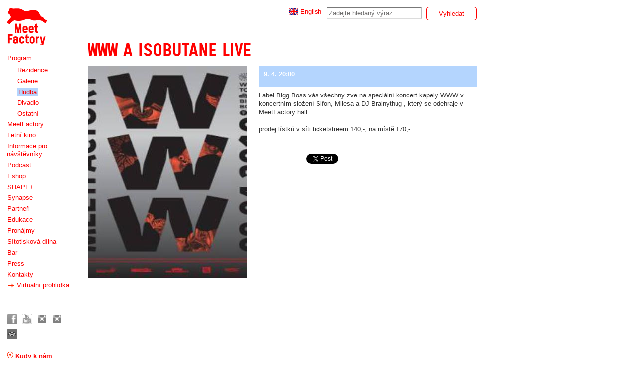

--- FILE ---
content_type: text/html; charset=utf-8
request_url: https://meetfactory.cz/cs/program/detail/www-a-isobutane-live
body_size: 6309
content:





<!DOCTYPE html><html lang="cs"><head><meta http-equiv="Content-Type" content="text/html; charset=utf-8"/><title>MeetFactory - Hudba  -  WWW A ISOBUTANE LIVE </title><meta property="og:url" content="http://www.meetfactory.cz/cs/program/detail/www-a-isobutane-live" /><meta property="og:type" content="website" /><meta property="og:title" content=" WWW A ISOBUTANE LIVE " /><meta property="og:description" content="" /><meta property="og:image" content="http://www.meetfactory.cz/media/images/www-a-isobutane-live-v-meet-factory-big.jpg" /><meta http-equiv='imagetoolbar' content='no'/><meta name='robots' content='index,follow'/><meta name='googlebot' content='index,follow,snippet,archive'/><meta name='Keywords' content='meetfactory, david cerny, MeetFactory, hudba, galerie, rezidence, divadlo, zive umeni'/><meta name='Description' content='MeetFactory - prostor pro živé umění
hudba, divadlo, rezidenční pobyty, galerie, workshopy a další'/><meta name="google-site-verification" content="5_wLoDajC7pADk7gqrXkdFuw-7Uc914ex0z1puEXVfc" /><link rel="shortcut icon" href="/favicon.ico"><link type="text/css" rel="stylesheet" href="/static/bootstrap/css/bootstrap.1.0.css" media="screen, projection"/><link type="text/css" rel="stylesheet" href="/static/css/engine.1.0.css" media="screen, projection"/><link type="text/css" rel="stylesheet" href="/static/css/print.1.0.css" media="print"/><link type="text/css" rel="stylesheet" href="/static/css/maho.1.2.css" media="screen, projection"/><link type="text/css" rel="stylesheet" href="/static/css/engine-white.1.0.css" media="screen, projection"/><link rel="apple-touch-icon" sizes="57x57" href="/static/img/favicon/apple-icon-57x57.png"><link rel="apple-touch-icon" sizes="60x60" href="/static/img/favicon/apple-icon-60x60.png"><link rel="apple-touch-icon" sizes="72x72" href="/static/img/favicon/apple-icon-72x72.png"><link rel="apple-touch-icon" sizes="76x76" href="/static/img/favicon/apple-icon-76x76.png"><link rel="apple-touch-icon" sizes="114x114" href="/static/img/favicon/apple-icon-114x114.png"><link rel="apple-touch-icon" sizes="120x120" href="/static/img/favicon/apple-icon-120x120.png"><link rel="apple-touch-icon" sizes="144x144" href="/static/img/favicon/apple-icon-144x144.png"><link rel="apple-touch-icon" sizes="152x152" href="/static/img/favicon/apple-icon-152x152.png"><link rel="apple-touch-icon" sizes="180x180" href="/static/img/favicon/apple-icon-180x180.png"><link rel="icon" type="image/png" sizes="192x192"  href="/static/img/favicon/android-icon-192x192.png"><link rel="icon" type="image/png" sizes="32x32" href="/static/img/favicon/favicon-32x32.png"><link rel="icon" type="image/png" sizes="96x96" href="/static/img/favicon/favicon-96x96.png"><link rel="icon" type="image/png" sizes="16x16" href="/static/img/favicon/favicon-16x16.png"><link rel="manifest" href="/static/img/favicon/manifest.json"><meta name="msapplication-TileColor" content="#ffffff"><meta name="msapplication-TileImage" content="/static/img/favicon/ms-icon-144x144.png"><meta name="theme-color" content="#ffffff"><link rel="stylesheet" href="/static/css/jquery-ui-1.10.3.custom.min.css"><link rel="stylesheet" type="text/css" href="/static/css/jquery.fancybox.css?v=2.1.4" media="screen"/><link rel="stylesheet" href="/static/css/jquery.bxslider.css"><script type="text/javascript" src="/static/js/jquery-1.8.3.min.js"></script><script type="text/javascript" src="/static/js/jcarousellite.js?v=1"></script><script type="text/javascript" src="/static/js/jquery.mousewheel-3.0.6.pack.js"></script><script type="text/javascript" src="/static/js/jquery.fancybox.js?v=2.1.4"></script><script type="text/javascript" src="/static/js/jquery-ui-1.10.3.custom.min.js"></script><script type="text/javascript" src="/static/js/jquery.bxslider.min.js"></script><script type="text/javascript" src="/static/js/function.1.0.js"></script><script type="text/javascript" src="/static/bootstrap/js/bootstrap.1.0.js"></script><script type="text/javascript">

        var trans = {
            monthNames: ['leden', 'únor', 'březen', 'duben', 'květen', 'červen', 'červenec', 'srpen', 'září', 'říjen', 'listopad', 'prosinec'],
            monthNamesShort: ['led', 'úno', 'bře', 'dub', 'kvě', 'čer', 'čvc', 'srp', 'zář', 'říj', 'lis', 'pro'],
            dayNames: ['neděle', 'pondělí', 'úterý', 'středa', 'čtvrtek', 'pátek', 'sobota'],
            dayNamesShort: ['ne', 'po', 'út', 'st', 'čt', 'pá', 'so'],
            dayNamesMin: ['ne', 'po', 'út', 'st', 'čt', 'pá', 'so'],
            places: "volných míst",
            time: "čas konání",
            loading: "Načítám"
        }

        var options = {
            static_url: "/static/"
        }
    </script><script type="text/javascript">
                    var _gaq = _gaq || [];
                    _gaq.push(['_setAccount', 'UA-19794122-1']);
                    _gaq.push(['_trackPageview']);

                    (function() {
                        var ga = document.createElement('script'); ga.type = 'text/javascript'; ga.async = true;
                        ga.src = ('https:' == document.location.protocol ? 'https://' : 'http://') + 'stats.g.doubleclick.net/dc.js';
                        var s = document.getElementsByTagName('script')[0]; s.parentNode.insertBefore(ga, s);
                     })();
                </script><!-- Facebook Pixel Code --><script>
!function(f,b,e,v,n,t,s){if(f.fbq)return;n=f.fbq=function(){n.callMethod?
n.callMethod.apply(n,arguments):n.queue.push(arguments)};if(!f._fbq)f._fbq=n;
n.push=n;n.loaded=!0;n.version='2.0';n.queue=[];t=b.createElement(e);t.async=!0;
t.src=v;s=b.getElementsByTagName(e)[0];s.parentNode.insertBefore(t,s)}(window,
document,'script','https://connect.facebook.net/en_US/fbevents.js');

fbq('init', '504971446355937');
fbq('track', "PageView");</script><noscript><img height="1" width="1" style="display:none"
src="https://www.facebook.com/tr?id=504971446355937&ev=PageView&noscript=1"
/></noscript></head><body><script type="application/ld+json">
{
  "@context": "http://schema.org",
  "@type": "WebSite",
  "url": "http://www.meetfactory.cz/",
  "potentialAction": {
    "@type": "SearchAction",
    "target": "http://www.meetfactory.cz/vyhledat/?q={search_term_string}",
    "query-input": "required name=search_term_string"
  }
}
</script><div id="fb-root"></div><script>(function(d, s, id) {
  var js, fjs = d.getElementsByTagName(s)[0];
  if (d.getElementById(id)) return;
  js = d.createElement(s); js.id = id;
  js.src = "//connect.facebook.net/cs_CZ/sdk.js#xfbml=1&version=v2.5&appId=549796841863309";
  fjs.parentNode.insertBefore(js, fjs);
}(document, 'script', 'facebook-jssdk'));</script><!--Accessibility links--><!-- Ecomail starts --><script type="text/javascript">
;(function(p,l,o,w,i,n,g){if(!p[i]){p.GlobalSnowplowNamespace=p.GlobalSnowplowNamespace||[];
p.GlobalSnowplowNamespace.push(i);p[i]=function(){(p[i].q=p[i].q||[]).push(arguments)
};p[i].q=p[i].q||[];n=l.createElement(o);g=l.getElementsByTagName(o)[0];n.async=1;
n.src=w;g.parentNode.insertBefore(n,g)}}(window,document,"script","//d1fc8wv8zag5ca.cloudfront.net/2.4.2/sp.js","ecotrack"));
window.ecotrack('newTracker', 'cf', 'd2dpiwfhf3tz0r.cloudfront.net', { // Initialise a tracker
  appId: 'meetfactory'
});
window.ecotrack('setUserIdFromLocation', 'ecmid');
window.ecotrack('trackPageView');
</script><!-- Ecomail stops --><div class="invisible"><p><a href="#main">Přeskočit na obsah</a></p></div><!--/Accessibility links--><!--Page--><div id="page"><!--Left-column--><div id="left-column"><!--Logo-box--><div id="logo-box"><a href="/cs/" class="logo"
           title="Meet Factory - úvodní stránka webu">Meet Factory<span></span></a></div><!--/Logo-box--><!--Main-menu--><div id="main-menu"><ul><li><a href="/cs/program" title="Program"
              >
                Program
            </a><ul><li><a href="/cs/program/rezidence" title="Rezidence"
                            
                            >
                        Rezidence
                    </a></li><li><a href="/cs/program/galerie" title="Galerie"
                            
                            >
                        Galerie
                    </a></li><li><a href="/cs/program/hudba" title="Hudba"
                             class="h3_active"
                            >
                        Hudba
                    </a></li><li><a href="/cs/program/divadlo" title="Divadlo"
                            
                            >
                        Divadlo
                    </a></li><li><a href="/cs/program/ostatni" title="Ostatní"
                            
                            >
                        Ostatní
                    </a></li></ul></li><li><a href="/cs/meetfactory" title="MeetFactory"
              >
                MeetFactory
            </a></li><li><a href="/cs/letni-kino-25_" title="Letní kino"
              >
                Letní kino
            </a></li><li><a href="/cs/info_navstevnice" title="Informace pro návštěvníky "
              >
                Informace pro návštěvníky 
            </a></li><li><a href="/cs/podcast_cz" title="Podcast "
              >
                Podcast 
            </a></li><li><a href="/cs/Eshop" title="Eshop"
              >
                Eshop
            </a></li><li><a href="/cs/shape" title="SHAPE+"
              >
                SHAPE+
            </a></li><li><a href="/cs/synapse" title="Synapse"
              >
                Synapse
            </a></li><li><a href="/cs/partneri" title="Partneři"
              >
                Partneři
            </a></li><li><a href="/cs/edukace" title="Edukace"
              >
                Edukace
            </a></li><li><a href="/cs/pronajmy" title="Pronájmy"
              >
                Pronájmy
            </a></li><li><a href="/cs/sitotisk_cz" title="Sítotisková dílna"
              >
                Sítotisková dílna
            </a></li><li><a href="/cs/bar" title="Bar"
              >
                Bar
            </a></li><li><a href="/cs/press" title="Press"
              >
                Press
            </a></li><li><a href="/cs/kontakty" title="Kontakty"
              >
                Kontakty
            </a></li><li><a href="https://www.google.com/maps/@50.053037,14.408284,3a,75y,332h,90t/data=!3m5!1e1!3m3!1s5eyFEmazdNkAAAQfDU22GQ!2e0!3e2!6m1!1e1" title="Virtuální prohlídka" class="icon virtual_tour" target="_blank"><span></span>
            Virtuální prohlídka
        </a></li></ul></div><!--/Main-menu--><div class="fb-like" data-href="https://www.facebook.com/meetfactory" data-width="The pixel width of the plugin" data-height="The pixel height of the plugin" data-colorscheme="light" data-layout="button_count" data-action="like" data-show-faces="true" data-send="false"></div><div class="left_icons"><a href="https://www.facebook.com/MeetFactory" title="MeetFactory Facebook" target="_blank"><img src="/static/img/icon_facebook.png" alt=""/></a><a href="http://www.youtube.com/user/meetfactorycz" title="MeetFactory Youtube" target="_blank"><img src="/static/img/icon_youtube.png" alt=""/><a href="https://www.instagram.com/meetfactory/" title="MeetFactory instagram" target="_blank"><img src="/static/img/icon_instagram.png" width="21" height="21" alt="Instagram MeetFactory" ></a><a href="https://www.instagram.com/air_meetfactory/" title="MeetFactory A-i-R" target="_blank"><img src="/static/img/icon_instagram.png" width="21" height="21" alt="Instagram MeetFactory A-i-R"></a><a href="http://www.tripadvisor.cz/Attraction_Review-g274707-d6416691-Reviews-MeetFactory-Prague_Bohemia.html " title="MeetFactory Tripadvisor" target="_blank"><img src="/static/img/icon-tripadvisor.png" alt="" width="21" height="21"></a></div><h3 style="color:#ff0000;margin-top: -20px;margin-bottom:0px;"><a href="/cs/kontakty/jak-k-nam" title="Kudy k nám"><img src="/static/img/kudy.png" alt=""/> Kudy k nám
        </a></h3><div id="lc-map" style="margin-top: -2px;"><a href="/cs/kontakty/jak-k-nam" title="Kudy k nám"></a></div><p><br/>MeetFactory, o. p. s.<br/>Ke Sklárně 3213/15<br/>150 00 Praha 5</p><p>
        GPS souřadnice:<br/>
        50.053653<br/>
        14.408441</p><p>
        Otevírací doba: <br/>
	13:00 do 20:00 + dle večerního programu<br/></p></div><!--/Left-column--><!--Right-column--><div id="right-column"><!--Rc-header--><div id="rc-header"><div class="rch-left"></div><div class="rch-right"><div id="rch-lang"><ul><li><a href="/en/program/detail/www-a-isobutane-live"><em
                                    id="rchl-en">English</em></a></li></ul></div><div id="rch-search"><form action="/cs/vyhledat/" method="get"><input type="text"
                           name="q"
                           id="rchs-text"
                           value="Zadejte hledaný výraz..."
                           onfocus="if (this.value == 'Zadejte hledaný výraz...') {this.value = '';}"
                           onblur="if (this.value == '') {this.value = 'Zadejte hledaný výraz...';}"/><input type="submit" id="rchs-submit" class="button" value="Vyhledat"/></form></div><div class="clear"></div></div><div class="clear"></div></div><!--/Rc-header--><!--Main--><div id="main"><div itemscope itemtype="http://schema.org/Event"><h1 class="h2-detail"><span itemprop="name"> WWW A ISOBUTANE LIVE </span><em style="text-transform: uppercase"></em></h1><div itemprop="location" itemscope itemtype="http://schema.org/Place" style="display: none"><a itemprop="url" href="http://www.meetfactory.cz">
    http://www.meetfactory.cz
    </a><span itemprop="address">
    Ke Sklárně 3213/15, Praha
    </span><span itemprop="name">
    MeetFactory
    </span></div><div class="main-detail"><div class="md-left"><div class="dbil-img"><a href="/media/images/thumbs/www-a-isobutane-live-v-meet-factory-big-800x.jpg" title="" class="fancybox" rel="image-group" ><img src="/media/images/rescaled/www-a-isobutane-live-v-meet-factory-big-320x426.jpg" alt="" id="img_equal"/></a></div><!--Dbil-th--><!--/Dbil-th--><div class="mdr-video"><object style="height: 193px; width: 320px;"><param name="movie"
                               value="https://www.youtube.com/v/?version=3&feature=player_embedded"><param name="allowFullScreen" value="true"><param name="allowScriptAccess" value="always"><embed src="https://www.youtube.com/v/?version=3&feature=player_embedded"
                               type="application/x-shockwave-flash" allowfullscreen="true" allowScriptAccess="always"
                               width="320" height="193"></object></div></div><div class="md-right"><div id="text_equal"><div class="mdr-box"><div class="mdrb-left"><p><strong><meta itemprop="startDate" content="2010-04-09T20:00">
                                9. 4. 
                                20:00 <br/></strong></p></div><div class="mdrb-right"></div><div class="clear"></div></div><p>Label Bigg Boss vás všechny zve na speciální koncert kapely WWW v koncertním složení Sifon, Milesa a DJ Brainythug , který se odehraje v MeetFactory hall.<br><span><br>prodej lístků v síti ticketstreem 140,-; na místě 170,-</span></p></div><div style="margin-top: 10px;margin-right: 10px;" class="fb-like-box" data-href="https://www.facebook.com/meetfactory" data-width="422" data-height="190" data-colorscheme="light" data-show-faces="true" data-header="false" data-stream="false" data-show-border="true"></div><div style="margin-top: 0;"><div style="margin-top: 4px;width:95px;float:left"><div class="fb-share-button" data-href="http://www.meetfactory.cz/cs/program/detail/www-a-isobutane-live" data-type="button_count"></div></div><div style="margin-top: 4px;width:150px;float:left"><a href="https://twitter.com/share" class="twitter-share-button">Tweet</a><script>!function(d,s,id){var js,fjs=d.getElementsByTagName(s)[0],p=/^http:/.test(d.location)?'http':'https';if(!d.getElementById(id)){js=d.createElement(s);js.id=id;js.src=p+'://platform.twitter.com/widgets.js';fjs.parentNode.insertBefore(js,fjs);}}(document, 'script', 'twitter-wjs');</script></div></div></div><div class="clear"></div><div style="width: 100%"><div class="tabs-menu"><ul class="nav nav-tabs" id="myTab"></ul><div class="clear"></div></div><div class="tab-content"></div></div></div><script type="application/ld+json">
            [{
              "@context" : "http://schema.org",
              "@type" : "MusicEvent",
              "name" : " WWW A ISOBUTANE LIVE ",
              "image" : "http://www.meetfactory.cz/media/images/thumbs/www-a-isobutane-live-v-meet-factory-big-250x.jpg",
              "url" : "http://www.meetfactory.cz/cs/program/detail/www-a-isobutane-live",
              "startDate" : "2010-04-09T20:00",
              "doorTime" : "20:00",
              "endDate" : "2010-04-09",
              "eventStatus" : "Eventscheduled",
              "location" : {
                "@type" : "Place",
                 "name" : "Meet Factory",
                "address" : {
                  "@type" : "PostalAddress",
                  "addressLocality" : "Prague",
                  "postalCode" : "15000"
                }
              },

              "offers" : [{
                "@type" : "Offer",
                "name" : "General Admission",
                "category" : "primary",
                "price" : "",
                "priceCurrency" : "CZK",
                "availability" : "InStock",
                "url" : "http://www.meetfactory.cz/cs/program/detail/www-a-isobutane-live"
              }]


            }]
</script></div></div><!--Main--></div><!--/Right-column--><div class="clear"></div><!--Footer--><div id="footer"><!--Footer-top--><div id="footer-top"><div id="ft-left"><div class="ftl-box"><h4>MeetFactory</h4><ul><li><a href="/cs/o-nas-2"
                               title="O nás">O nás</a></li><li><a href="/cs/about"
                               title="About">About</a></li><li><a href="/cs/support-us"
                               title="Support us">Support us</a></li><li><a href="/cs/ztraty-nalezy-2"
                               title="Ztráty a  nálezy">Ztráty a  nálezy</a></li><li><a href="/cs/podporte-nas"
                               title="Podpořte nás">Podpořte nás</a></li><li><a href="/cs/vyrocni-zpravy-2"
                               title="Výroční zprávy">Výroční zprávy</a></li></ul></div><div class="ftl-box"><h4>Program</h4><ul><li><a href="/cs/program/residency" title="Rezidence">Rezidence</a></li><li><a href="/cs/program/hudba"
                               title="Hudba">Hudba</a></li><li><a href="/cs/program/ostatni"
                               title="Ostatní">Ostatní</a></li></ul></div><div class="ftl-box"><h4>Užitečné</h4><ul><li><a href="/cs/news"
                           title="Aktuality">Aktuality</a></li><li><a href="/cs/program?querystring_key=filter&date_sort2=2&search_string=&date=&with_date=0" title="Archív">Archív</a></li><li><a href="/cs/press" title="Press">Press</a></li><li><a href="/cs/mapa-stranek"
                           title="Mapa stránek">Mapa stránek</a></li></ul></div><div class="ftl-box"><h4>MF jinde</h4><ul><li><a href="https://www.facebook.com/MeetFactory" title="Facebook">Facebook</a></li><li><a href="https://www.instagram.com/meetfactory/" title="Instagram">Instagram</a></li><li><a href="http://www.youtube.com/user/meetfactorycz" title="Youtube">Youtube</a></li><li><a href="https://www.instagram.com/air_meetfactory/" title="Instagram A-i-R">Instagram A-i-R</a></li></ul></div><div class="clear"></div></div><div id="ft-right"><h4>Chci aktuality</h4><form method="post" name="newsletter-signup"
                  action="/cs/kontakty/chci-aktuality"><p><input type='hidden' name='csrfmiddlewaretoken' value='anHAfzfOXU3o5zALsMEbEOsdYVNTQPWP' /><input type="text" value="@" name="email" id="newsletter-text" class="inp_text" /><input type="submit" id="nesletter-submit" value="Přihlásit" class="button" style="margin-left:8px;margin-top:12px;border-color:black;background-color: lightgray;color:black;width:101px;height:25px;"/></p></form><div class="clear"></div></div><div class="clear"></div></div><!--Footer-top--><!--Footer-bottom--><div id="footer-bottom"><p>&copy; MeetFactory o.p.s.<br/>
            MeetFactory je v roce 2026 podporována grantem hl. m. Prahy ve výši 12.000.000 Kč.

        </p><p><a rel="license" href="http://creativecommons.org/licenses/by-nc-nd/4.0/"><img alt="Licence Creative Commons" style="border-width:0" src="https://i.creativecommons.org/l/by-nc-nd/4.0/88x31.png" /></a>&nbsp;<span xmlns:dct="http://purl.org/dc/terms/" property="dct:title">Web MeetFactory</span> podléhá licenci <a rel="license" href="http://creativecommons.org/licenses/by-nc-nd/4.0/">Creative Commons</a></p><div class="clear"></div></div><!--Footer-bottom--></div><!--/Footer--></div><!--/Page--><script type="text/javascript">
/* <![CDATA[ */
var seznam_retargeting_id = 30255;
/* ]]> */
</script><!-- End Facebook Pixel Code --><div id="datepicker"></div></body></html>


--- FILE ---
content_type: text/css
request_url: https://meetfactory.cz/static/css/engine.1.0.css
body_size: 4865
content:
body{margin:0;font-family:Arial,Verdana,Tahoma,Helvetica,sans-serif;text-align:left;padding:0;font-size:13px;background:#fff;color:#333}*{padding:0;margin:0;border:0 none;line-height:1.25em}a{color:red}a:hover{color:#6cf}.invisible{position:absolute;top:-2000px;left:0;width:1px;height:1px;overflow:hidden}.clear{clear:both;font-size:0;line-height:0;height:0;overflow:hidden;display:block}.right{text-align:right}.center{text-align:center}input,select,textarea,#page input[type="text"]{font-family:Arial,Verdana,Tahoma,Helvetica,sans-serif;font-size:1em;padding:2px 3px}p{margin:0}select,textarea,#page input[type="text"],#page input[type="password"],#page input[type="datetime"],#page input[type="datetime-local"],#page input[type="date"],#page input[type="month"],#page input[type="time"],#page input[type="week"],#page input[type="number"],#page input[type="email"],#page input[type="url"],#page input[type="search"],#page input[type="tel"],#page input[type="color"],#page .uneditable-input{display:inline-block;height:auto;padding:2px 3px;margin:0;font-size:1em;line-height:1em;color:#555;vertical-align:middle;-webkit-border-radius:0;-moz-border-radius:0;border-radius:0;width:auto;line-height:1em}#page label{display:inline;font-size:1em}#page label.radio{display:block}#page label.radio.payu{display:inline-block;margin:10px 10px 10px 0;padding:0}#page form{padding:0;margin:0}@font-face{font-family:'MFboldwebRegular';src:url('../font/mfboldweb-webfont.eot');src:url('../font/mfboldweb-webfont.eot?#iefix') format('embedded-opentype'),url('../font/mfboldweb-webfont.woff') format('woff'),url('../font/mfboldweb-webfont.ttf') format('truetype');font-weight:normal;font-style:normal}#page{width:974px;margin:14px;text-align:left;background:#fff}#left-column{float:left;overflow:hidden;width:153px;padding-bottom:30px}#right-column{float:left;overflow:hidden;margin-left:10px;width:805px;padding-bottom:30px}#left-column p{line-height:1.5em;padding:8px 0}#left-column h3{font-size:1em;font-weight:bold;padding:25px 0 4px 0}#left-column a{color:red;text-decoration:none}#left-column a:hover{color:#6cf}#logo-box{height:75px;overflow:hidden;padding:2px 0 0 0}#left-column #logo-box p{padding:0}a.logo{color:red;font-weight:bold;font-size:1.7em;display:block;cursor:pointer;text-decoration:none;position:relative;overflow:hidden;width:80px;height:75px}a.logo span{display:block;position:absolute;left:0;top:0;z-index:1;background:url(/static/img/layout/logo.png) top left no-repeat;width:80px;height:75px}#main-menu{padding:15px 0 20px 0;font-size:13px}#main-menu ul{padding:0;margin:0}#main-menu ul li{list-style-type:none;padding:3px 0;line-height:15px !important}#main-menu ul li a{padding:1px}#main-menu ul li a.active{background:#7ac4ff}#main-menu ul li a.active:hover{color:red}#main-menu ul li a.icon span{display:inline-block;width:15px;height:15px;vertical-align:middle;background-image:url(/static/img/menu_icons_sprite.png);background-repeat:no-repeat;background-position:0 0}#main-menu .h3_active{background-color:#b4d5fe !important;padding:1px 3px}#main-menu ul li a.icon.blog span{background-position:-15px 0}#main-menu ul li a.icon.blog:hover span{background-position:0 0}#main-menu ul li a.icon.virtual_tour span{background-position:-15px -15px}#main-menu ul li a.icon.virtual_tour:hover span{background-position:0 -15px}#main-menu ul li ul{padding:5px 0 0 20px;margin-bottom:-4px}#main-menu ul li.act ul li a{background:0}#main-menu ul li.act ul li.act a,#main-menu ul li ul li.act a{background:#7ac4ff}#left-column p.lc-icon{padding:0}#left-column p.lc-icon a:hover{text-decoration:none}#left-column p.lc-icon img{padding-right:2px}#left-column #lc-map a{display:block;width:139px;height:245px;overflow:hidden;margin-top:3px;margin-bottom:10px;background:url(/static/img/mapa_white.png) left top no-repeat}#left-column #lc-map a:hover{background-position:right top}#left-column p.lc-news{padding-top:0;margin-top:-15px}#rc-header{width:782px;overflow:hidden;padding-bottom:15px}#rc-header p{line-height:1.4em;padding:0}.rch-left{float:left;width:250px;overflow:hidden}.rch-right{float:right;text-align:right;width:500px;overflow:hidden}a.rctl-neg-change{display:inline-block;vertical-align:top;cursor:pointer;height:20px;line-height:20px;background:url(/static/img/layout/rctl-neg-change.png) left top no-repeat;padding-left:26px;font-weight:normal}a.rctl-neg-change:hover{text-decoration:none}#rch-lang{display:inline-block;vertical-align:top;text-align:right;margin-right:10px}#rch-lang ul{margin:0}#rch-lang a{font-weight:normal}#rch-lang a:hover{text-decoration:none}#rch-lang ul li{list-style-type:none;display:inline;padding-left:10px}#rch-lang ul li em{padding-left:23px;font-style:normal}#rch-lang ul li em#rchl-en{background:url(/static/img/layout/bg-rchl-en.png) left center no-repeat}#rch-lang ul li em#rchl-cs{background:url(/static/img/layout/bg-rchl-cs.png) left center no-repeat}#rch-lang ul li a{font-style:normal;padding:1px 1px}#rch-lang ul li.act a{text-decoration:none}#rch-lang ul li.act a em{background:#7ac4ff}#rch-search{display:inline-block;vertical-align:top;padding:0}#rch-search input{float:left}#rch-search input#rchs-text{padding:3px;border-top:2px solid #787878;border-left:1px solid #bebebe;border-bottom:1px solid #dcdcdc;border-right:1px solid #bebebe;width:183px;margin:0 9px 0 0;color:#717070}#rch-search input#rchs-submit{width:101px}#breadcrumb a{color:#333}#breadcrumb a:hover{color:red;text-decoration:none}#main h1{color:red;font-size:36px;font-weight:normal;padding:12px 0 8px 0;font-family:'MFboldwebRegular',Arial,Verdana,Tahoma,Helvetica,sans-serif}#main h1 em{display:block;font-size:.55em;margin-bottom:-8px;font-style:normal}#main h2{color:red;font-size:36px;font-weight:normal;padding:12px 0 8px 0;font-family:'MFboldwebRegular',Arial,Verdana,Tahoma,Helvetica,sans-serif}#main h2.h2-small{font-size:1.35em;padding:5px 0 3px 0}#main .h2-detail{color:red;font-size:36px;font-weight:normal;padding:12px 0 8px 0;font-family:'MFboldwebRegular',Arial,Verdana,Tahoma,Helvetica,sans-serif}#main h3{font-size:1.35em;padding:20px 0 3px 0}#main h4{font-size:1.15em;padding:20px 0 3px 0}#main h1.np,#main h2.np,#main h3.np,#main h4.np{padding-top:0}#main p{font-size:13px;line-height:17px;padding:0}#main ol,#main ul{padding:6px 0 6px 40px}#main ol li,#main ul li{line-height:1.4em;padding:0}#main a:hover{text-decoration:none}#main ol,#main ul.carousel_auto{padding:0}#main ol,#main ul.carousel_auto li{position:absolute}#index-posters{width:782px;overflow:hidden;text-align:center}#index-posters .menu{display:table;width:100%}#index-posters .menu a{font-family:'MFboldwebRegular',Arial,Verdana,Tahoma,Helvetica,sans-serif;display:block;float:left;width:146px;color:red;text-align:right;padding:0 10px 10px 0;font-size:36px}#index-posters .menu a:hover{color:#6cf;text-decoration:none}#index-posters .menu a:first-child,#index-posters .menu a:last-child{width:156px;padding:0}#index-posters .menu a:last-child{text-align:right}#index-posters .menu a:first-of-type{text-align:left}#index-posters .menu a:last-of-type{text-align:right}.ip-box{width:156px;float:left;overflow:hidden;text-align:center;margin:0}.ip-box img{border:0;width:156px;height:215px}.ipb-right{margin-right:0}#main .ip-box p{padding-top:0;padding-bottom:5px}.rcc-calendar{width:782px;height:0;overflow:hidden;padding-top:15px}#main .rcc-calendar ul{padding:0;margin-left:1px}#main .rcc-calendar ul li{list-style-type:none;float:left;position:relative;width:31px;padding:22px 0 0 0}#main .rcc-calendar ul li a{display:block;float:left;padding:0 2px;text-align:center}#main .rcc-calendar ul li span{position:absolute;left:2px;top:0;display:block;width:150px;color:red}#main .rcc-calendar ul li.rccc-prev,#main .rcc-calendar ul li.rccc-next{width:32px;margin-right:5px}#main .rcc-calendar ul li.rccc-next{width:16px;margin-left:9px}#main .rcc-calendar ul li.rccc-prev a,#main .rcc-calendar ul li.rccc-next a{display:block;width:16px;height:25px;overflow:hidden;float:left;background:url(/static/img/layout/bg-rccc-prev.png) left 4px no-repeat}#main .rcc-calendar ul li.rccc-next a{background:url(/static/img/layout/bg-rccc-next.png) left 4px no-repeat}#right-column #main .rcc-calendar ul li a.wknd{color:#7ac4ff}#right-column #main .rcc-calendar ul li.act a,#right-column #main .rcc-calendar ul li.act a.wknd{background:#7ac4ff;color:red}ul li.actionToday a{font-weight:bold}.action-filter{position:relative;width:771px;background:#b4d5fe;color:#000;padding:9px 0 10px 10px;margin:0 0 18px 0;border-radius:4px;z-index:10}#main .action-filter p{padding:0}.action-filter label{padding-right:9px}.action-filter select,.action-filter input{margin-right:10px}.action-filter select{width:160px}.action-filter input{background:#fff;width:150px}.action-filter input.submit{cursor:pointer;width:auto}#main .action-filter a{margin-right:10px}#main .action-filter a:hover{text-decoration:none}#ab-more-content{display:none}.ab-box{width:782px;overflow:hidden;padding-bottom:38px}.abb-img{width:81px;float:left;overflow:hidden}.abb-text{width:555px;float:left;overflow:hidden;margin-left:18px}.abb-links{float:right;overflow:hidden}.abb-links p{padding:0 !important}#main .abb-img img{border:0}#main .abb-text h3{font-size:13px;line-height:17px;padding:0;margin-top:0;font-weight:normal}#main .abb-text a{text-decoration:none}#main .abb-text h3 a span.h3_active{background-color:#b4d5fe !important;font-weight:bold;padding:1px 3px}#main .abb-text a.cat{color:#b4d5fe}#main .abb-text a.cat:hover{color:red}#main .abb-text a.abb-category{padding:1px 1px;background:#7ac4ff}#main .abb-text p.abb-date{color:#000;padding:0;width:215px;display:inline-block}#main .abb-text p.abb-date span{display:inline-block;margin-left:25px}#main .abb-text p.abb-date strong{color:red;padding-left:4px}#main .abb-links a.abbl-detail,#main .abb-links a.abbl-reservation{display:block;padding:5px 10px;border:solid #f00 1px;border-radius:5px;background-color:#fff;text-decoration:none;margin-bottom:9px;float:right}#main .abb-links a.abbl-detail:hover,#main .abb-links a.abbl-reservation:hover{color:#6cf;border-color:#6cf}.main-top{width:782px;overflow:hidden;padding-bottom:2px}.mt-left{width:442px;overflow:hidden;float:left}.mt-right{width:320px;float:left;margin-left:20px;overflow:hidden}#mrt-more-content{display:none}#main .mt-right ul{text-align:right;padding:0}#main .mt-right ul li{list-style-type:none;padding:0}#main .mt-right ul li a{padding:1px;text-decoration:none}#main .mt-right ul li.act a{background:#7ac4ff}.main-detail{width:782px;overflow:hidden}.md-left{width:320px;overflow:hidden;float:left}.md-right{width:438px;overflow:hidden;float:left;margin-left:24px}.md-right p{margin:0 0 11px 0}.dbil-th{width:320px;overflow:hidden;position:relative;margin:13.3px 0}#main .dbil-th-in{width:320px;padding:0}#main .dbil-th-in .article{width:300px !important}#main .dbil-th-in ul{padding:0;margin:0}#main .dbil-th-in ul li.img{float:left;display:block;list-style-type:none;width:70px;height:70px;overflow:hidden;text-align:center;margin:0 13.3px 13.3px 0}#main .dbil-th-in ul li.img:nth-child(4n+4){margin-right:0}#main .dbil-th-in ul li.clear{clear:both}#main a.dbile-th-prev{display:block;width:9px;height:65px;overflow:hidden;background:url(/static/img/layout/bg-dbile-th-prev.png) left top no-repeat;position:absolute;left:0;top:0;z-index:5}#main a.dbile-th-prev:hover{background-position:-9px 0}#main a.dbile-th-next{display:block;width:9px;height:65px;overflow:hidden;background:url(/static/img/layout/bg-dbile-th-next.png) left top no-repeat;position:absolute;right:0;top:0;z-index:5}#main a.dbile-th-next:hover{background-position:-9px 0}#main .mdl-social{padding:7px 0}#main .mdl-social p{padding:3px 0}#main .mdr-box{width:100%;color:#fff;background:#b4d5fe;padding:7px 10px;overflow:hidden;margin-bottom:8px}#main .mdrb-left{width:260px;float:left;overflow:hidden}#main .mdrb-right{width:141px;float:left;margin-left:30px}#main .mdrb-right p.mdrb-price strong{display:block;font-size:1.4em;margin-top:-3px}.mdr-video{padding:8px 0}#main .tabs-menu{padding:10px 0}#main .tabs-menu ul,#main .tabs-menu ul.nav-tabs{padding:0;border:0;margin:0}#main .tabs-menu .nav-tabs>li{margin-left:5px;padding:0}#main .tabs-menu .nav-tabs>li>a{padding:0;padding-top:0;padding-bottom:0;line-height:14px;border:0;-webkit-border-radius:0;-moz-border-radius:0;border-radius:0}.nav-tabs>li>a:hover{border-color:#eee #eee #ddd}#main .tabs-menu ul li,#main .tabs-menu ul.nav-tabs li{padding:0;float:left;list-style-type:none;padding-right:9px}#main .tabs-menu ul li a strong{font-weight:normal}.dila-img{padding-bottom:15px}.dila-img img{margin:4px 8px 4px 0}.galerie-box{width:250px;overflow:hidden;float:left;margin-right:15px;margin-bottom:20px;text-align:center;margin-top:15px}.gb-right{margin-right:0}#main .galerie-box p{padding:3px 0}#main .galerie-box img{border:0}.rcc-3c-left{width:343px;float:left;overflow:hidden;padding-top:20px}.rcc-3c-center{width:343px;float:left;overflow:hidden;margin-left:26px;padding-top:25px}.rcc-3c-form{background:#7ac4ff;padding:10px 18px 10px 18px}#main .rcc-3c-form h3{padding-top:0}.rcc-3c-form table{margin:5px 0 10px 0}.rcc-3c-form table td{padding:2px 15px 2px 0;vertical-align:top}.rcc-3c-form table td label{display:block;margin-top:2px}.rcc-3c-form input,.rcc-3c-form select,.rcc-3c-form textarea{width:170px}.rcc-3c-form textarea{height:50px}#main .rcc-3c-form input.submit{width:100px;padding:0;text-align:center;background:url(/static/img/layout/bg-rcc-3c-form-submit.png) left top no-repeat;border:0;height:19px;font-weight:normal;cursor:pointer}#main .rcc-3c-form input.submit:hover{color:red}#main .kontakt-box{width:344px;overflow:hidden;float:left;margin:30px 25px 0 0}#main .kontakt-box .kb-left{width:76px;overflow:hidden;float:left}#main .kontakt-box .kb-right{width:250px;overflow:hidden;float:left;margin-left:18px}#main .kontakt-box p{padding-top:0}.press-boxes{width:854px;overflow:hidden}.press-box{width:184px;height:192px;overflow:hidden;position:relative;float:left;margin:20px 25px 20px 0}.press-box-small{width:100px;height:110px;overflow:hidden;position:relative;float:left;margin:10px 15px 10px 0}.press-box-small .pb-pdf a{padding-left:48px;background:url(/static/img/layout/bg-pb-pdf.png) left top no-repeat;display:block;height:46px}.press-box-small .pb-pdf span{padding-left:28px}.press-box .pb-pdf a{padding-left:48px;background:url(/static/img/layout/bg-pb-pdf.png) left top no-repeat;display:block;height:46px}.press-box .pb-pdf span{padding-left:48px}#main .press-box p{padding:15px 0 15px 48px}.press-box .pb-date{position:absolute;left:9px;bottom:0}.press-box .pb-date em{padding-right:13px;font-style:normal}.table-residenti{margin:10px 0}.table-residenti td,.table-residenti th{padding:5px 30px 5px 0;vertical-align:top}.table-residenti th{font-weight:bold;color:#000;padding:5px 30px 10px 0}.rcc-in-2c-left{overflow:hidden;float:left;width:342px}.rcc-in-2c-right{width:412px;overflow:hidden;float:left;margin-left:28px}#main a.link-pdf{padding-left:17px;background:url(/static/img/layout/bg-link-pdf.png) left center no-repeat}#footer{border-top:1px solid #b4d5fe;padding:5px 0 10px 0}#footer p{line-height:1.5em;color:#b4d5fe;padding:5px 0}#footer ul{padding:2px 0 4px 0}#footer ul li{line-height:1.3em;padding:1px 0;list-style-type:none;color:#b4d5fe}#footer h4{font-size:1em;padding:5px 0 0 0;color:#b4d5fe}#footer a{color:#333}#footer a:hover{color:#ff00000;text-decoration:none}#footer-top{width:944px;overflow:hidden}#ft-left{width:640px;float:left;overflow:hidden}#ft-right{width:304px;float:left;overflow:hidden}.ftl-box{width:145px;float:left;overflow:hidden;margin-right:15px}#footer #ft-left{color:#666}#footer #ft-left a{color:#b4d5fe}#footer #ft-left a:hover{color:red}#footer #ft-right h4{padding-bottom:4px}#ft-right input.inp_text{padding:3px 3px;border-top:2px solid #787878;border-left:1px solid #bebebe;border-bottom:1px solid #dcdcdc;border-right:1px solid #bebebe;width:174px;margin:0 0 10px 0;color:#000}#ft-right .formtable input{padding:3px 3px;border-top:2px solid #787878;border-left:1px solid #bebebe;border-bottom:1px solid #dcdcdc;border-right:1px solid #bebebe;width:174px;margin:0 0 10px 0;color:#000}#ft-right select{margin:0 0 10px 0;width:106px}#ft-right form table.formtable{width:100%}#ft-right form table.formtable label{display:inline-block;margin-bottom:5px}#ft-right form table.formtable label input{margin:0}.errorlist{color:red}#ft-right form table.formtable td{vertical-align:top}#ft-right form table.formtable td ul{list-style:none;margin:0;padding:0;display:block}#ft-right form table.formtable td li{list-style:none;margin:0;padding:0}#ft-right form table.formtable td ul input{width:20px}#footer-bottom{width:944px;overflow:hidden;padding:5px 0 0 0}#footer-bottom-left{width:266px;padding-right:30px;float:left}#footer-bottom-right{width:645px;overflow:hidden;float:left}#footer #footer-partners{width:645px;overflow:hidden;padding:16px 0 0 0}#footer #footer-partners ul li{padding:0 18px 0 0;list-style-type:none;float:left}#footer #footer-partners li a{display:block;cursor:pointer;text-decoration:none;position:relative;overflow:hidden;height:40px}#footer #footer-partners li a span{display:block;position:absolute;left:0;top:0;z-index:1;height:40px}#footer #footer-partners li#fp-praha a{width:33px}#footer #footer-partners li#fp-praha a span{background:url(/static/img/layout/bg-fp-praha.png) top left no-repeat;width:33px}#footer #footer-partners li#fp-cez a{width:55px}#footer #footer-partners li#fp-cez a span{background:url(/static/img/layout/bg-fp-cez.png) top left no-repeat;width:55px}#footer #footer-partners li#fp-budvar a{width:62px}#footer #footer-partners li#fp-budvar a span{background:url(/static/img/layout/bg-fp-budvar.png) top left no-repeat;width:62px}#footer #footer-partners li#fp-grant a{width:86px}#footer #footer-partners li#fp-grant a span{background:url(/static/img/layout/bg-fp-grant.png) top left no-repeat;width:86px}#footer #footer-partners li#fp-radio1 a{width:32px}#footer #footer-partners li#fp-radio1 a span{background:url(/static/img/layout/bg-fp-radio1.png) top left no-repeat;width:32px}#footer #footer-partners li#fp-metropolis a{width:43px}#footer #footer-partners li#fp-metropolis a span{background:url(/static/img/layout/bg-fp-metropolis.png) top left no-repeat;width:43px}#footer #footer-partners li#fp-wave a{width:92px}#footer #footer-partners li#fp-wave a span{background:url(/static/img/layout/bg-fp-wave.png) top left no-repeat;width:92px}#footer #footer-partners li#fp-poslouchej{padding:0}#footer #footer-partners li#fp-poslouchej a{width:108px}#footer #footer-partners li#fp-poslouchej a span{background:url(/static/img/layout/bg-fp-poslouchej.png) top left no-repeat;width:108px}#epay_options>div>span{display:inline-block;font-family:Arial,sans-serif !important;font-weight:normal;font-size:13px;text-decoration:underline}.paymentMethod{display:none}.payu img{border:1px solid #fff}.active_payu img{border:solid 1px red}form#datefilter{text-align:left}#main .tabs-menu ul li,#main .tabs-menu ul.nav-tabs li{float:none}#main .tabs-menu ul li.active,#main .tabs-menu ul.nav-tabs li.active,#main .tabs-menu ul li.active a,#main .tabs-menu ul.nav-tabs li.active a{background-color:red;color:#fff}#main .tabs-menu ul li.active a:hover,#main .tabs-menu ul.nav-tabs li.active a:hover{background-color:transparent !important}.nav li a{background-color:transparent !important}.button,#main .tabs-menu ul li,#main .tabs-menu ul.nav-tabs li{color:red;display:inline-block;padding:4px 10px;border:solid #f00 1px;border-radius:5px;background-color:#fff;text-decoration:none;width:auto;cursor:pointer;line-height:17px;max-width:120px}.button.icon_calendar{padding-left:25px;background-image:url(/static/img/icon_calendar.png);background-position:5px center;background-repeat:no-repeat}.button:hover,#main .tabs-menu ul li:hover,#main .tabs-menu ul.nav-tabs li:hover{color:#6cf;border-color:#6cf}.mdr-box .button{background-color:red;color:#fff}.mdr-box .button:hover{border-color:#fff;background-color:#fff;color:#6cf}.button img.icon{display:inline-block;margin-right:5px}#cal_date{position:absolute;right:230px;bottom:198px;width:1px !important;height:1px !important;color:#fff;background:transparent;border:0;box-shadow:none;z-index:99}#dp4{float:right;margin-right:10px}.ab-box h3{line-height:1.2}#nesletter-submit{background-color:#d3d3d3;background-image:linear-gradient(0,#ccc,#fff);border:solid #000 1px;color:#000;margin:11px 0 20px 8px;width:101px;height:25px}.ui-datepicker{background-color:#fff;font-size:13px !important;color:#f00 !important;border:solid #f00 1px;border-radius:4px;box-shadow:none}.ui-datepicker table{font-size:13px !important}.height_100{height:100px}.ui-datepicker th{font-weight:normal !important}.ui-datepicker td{font-size:13px !important;padding:1px 2px !important}.ui-datepicker td a{border-radius:4px}.ui-datepicker td.event a{color:#6cf}.ui-datepicker td a:hover{background-color:#6cf;color:#333}.ui-datepicker td.ui-datepicker-today a{background-color:#6cf;color:#333;font-weight:bold}.ui-datepicker td.active a:hover{background-color:red}.ui-datepicker td.active a{background:none !important;background-color:#f00 !important;color:#fff !important}.ui-datepicker-next{background:url("/static/img/layout/bg-rccc-next.png") no-repeat scroll center center rgba(0,0,0,0) !important}.ui-datepicker-next-hover{right:2px !important;top:2px !important;cursor:pointer}.ui-datepicker-prev{background:url("/static/img/layout/bg-rccc-prev.png") no-repeat scroll center center rgba(0,0,0,0) !important}.ui-datepicker-prev-hover{left:2px !important;top:2px !important;cursor:pointer}#date .date_label label,#div_id_sale .controls label{display:inline-block !important;min-height:17px !important;width:auto !important;font-size:13px;line-height:17px;padding:4px 10px;margin:0 5px 5px 0;color:red;border:solid #f00 1px;border-radius:4px}#date .date_label label input{display:none}#date .date_label label:hover,#div_id_sale .controls label:hover{color:#6cf;border-color:#6cf}#date .date_label label.active,#div_id_sale .controls label.active{background-color:red;color:#fff}#date .date_label label.disabled{color:#888;border-color:#888;cursor:default}#date .date_label{margin-bottom:10px}.actions{position:relative;top:15px;margin-bottom:15px}table.press_ci{margin-top:25px;width:100%}table.press_ci td{vertical-align:top;padding-bottom:15px}table.press_ci td a.file{display:inline-block;padding-bottom:10px}table.press_ci td p{margin:0 0 15px 0}table.press_ci td.va_middle{vertical-align:middle}.margin-top-17{margin-top:17px}.action-boxes h2{font-family:Arial,sans-serif !important;font-weight:normal !important;font-size:13px !important;text-decoration:underline !important}.press_release{padding-left:0 !important;margin-top:10px}.press_release li span{display:inline-block;width:100px}.left_icons{width:126px;position:relative;top:10px;margin-bottom:10px}.left_icons a{display:inline-block;margin:0 9px 9px 0}.fb-like-box{background-color:#fff}.highlighted{font-weight:bold}

--- FILE ---
content_type: text/css
request_url: https://meetfactory.cz/static/css/maho.1.2.css
body_size: 762
content:
.program-image{width:79px;height:111px}.alert{padding:8px 35px 8px 14px;margin-bottom:20px;text-shadow:0 1px 0 rgba(255,255,255,0.5);background-color:#fcf8e3;border:1px solid #fbeed5;-webkit-border-radius:4px;-moz-border-radius:4px;border-radius:4px}.alert,.alert h4{color:#c09853}.alert h4{margin:0}.alert .close{position:relative;top:-2px;right:-21px;line-height:20px}.alert-success{color:#468847;background-color:#dff0d8;border-color:#d6e9c6}.alert-success h4{color:#468847}.alert-danger,.alert-error{color:#b94a48;background-color:#f2dede;border-color:#eed3d7}.alert-danger h4,.alert-error h4{color:#b94a48}.alert-info{color:#3a87ad;background-color:#d9edf7;border-color:#bce8f1}.alert-info h4{color:#3a87ad}.alert-block{padding-top:14px;padding-bottom:14px}.alert-block>p,.alert-block>ul{margin-bottom:0}.alert-block p+p{margin-top:5px}#form-box input{float:left}#form-box input#newsletter-text{padding:3px 3px;border-top:2px solid #787878;border-left:1px solid #bebebe;border-bottom:1px solid #dcdcdc;border-right:1px solid #bebebe;width:174px;margin-right:9px;color:#000}#form-box input#nesletter-submit{padding:0;width:101px;height:25px;line-height:25px;color:#000;background:url(/static/img/layout/bg-nesletter-submit.png) left top no-repeat;cursor:pointer}#form-box input#nesletter-submit:hover{color:red}.file-list{list-style-type:none;margin:0;padding:0}.file-list li{margin:0;padding:0}.controls ul li{list-style-type:none;display:inline}.ib_box .slider{overflow:hidden;width:150px}.slider ul{width:156px;height:215px;margin:0;padding:0}.slider li{display:block;float:left;width:156px;height:215px;padding:0;margin:0}.asteriskField{display:none}.requiredField{color:red}.radio input[type="radio"],.checkbox input[type="checkbox"]{margin-left:0 !important}

--- FILE ---
content_type: text/css
request_url: https://meetfactory.cz/static/css/print.1.0.css
body_size: 546
content:
body{font-family:sans-serif;background:#fff;color:#000;font-size:10pt;line-height:1.3}.invisible,#left-column,#rc-header,.action-filter,#footer,#index-posters,.abb-img,.abb-links,#breadcrumb,#mrt-more,#mrt-more-close,.md-left,.mdrb-reservation,.mdr-video,.mt-right ul,.rcc-calendar,.mt-right form{display:none}p{margin-bottom:1em}a{color:#000}.clear{clear:both;font-size:0;line-height:0;height:0;overflow:hidden;display:block}.press-box{width:184px;height:192px;overflow:hidden;position:relative;float:left;margin:20px 25px 20px 0}.press-box .pb-pdf a{padding-left:48px;background:url(../img/layout/bg-pb-pdf.png) left top no-repeat;display:block;height:46px}.press-box .pb-pdf span{padding-left:48px}#main .press-box p{padding:15px 0 15px 48px}.press-box .pb-date{position:absolute;left:9px;bottom:0}.press-box .pb-date em{padding-right:13px;font-style:normal}#main .kontakt-box{width:300px;overflow:hidden;float:left;margin:30px 25px 0 0}#main .kontakt-box .kb-left{width:76px;overflow:hidden;float:left}#main .kontakt-box .kb-right{width:206px;overflow:hidden;float:left;margin-left:18px}#main .kontakt-box p{padding-top:0}

--- FILE ---
content_type: application/javascript
request_url: https://meetfactory.cz/static/js/function.1.0.js
body_size: 1967
content:
var home_ss_hold_time=3333;var datepicker_day_array=new Array();$(document).ready(function(){$("#mrt-more").click(function(){$("#mrt-more-content").slideDown("normal");$(this).slideUp("normal")});$("#mrt-more-close").click(function(){$("#mrt-more-content").slideUp("normal");$("#mrt-more").slideDown("normal")});$(".fancybox").fancybox();$("#cal_date").datepicker({dateFormat:"yy-mm-dd",firstDay:1,monthNames:trans.monthNames,monthNamesShort:trans.monthNamesShort,dayNames:trans.dayNames,dayNamesShort:trans.dayNamesShort,dayNamesMin:trans.dayNamesMin,beforeShowDay:function(e){var f=e.getDate()+"/"+(e.getMonth()+1);if(datepicker_day_array.indexOf(f)>=0){return[true,"event"]}else{return[true,""]}},onChangeMonthYear:function(e,f){get_dates(e,f)},onSelect:function(f,e){$("#with_date_id").val(1);$("#datefilter").submit()}});if($("#cal_date").length==1){var d=$("#cal_date").datepicker("getDate");if(d==null){var a=new Date()}else{a=d}var b=a.getFullYear();var c=a.getMonth()+1;get_dates(b,c)}$("#dp4").click(function(){$("#cal_date").datepicker("show")});change_style(true);init_banners();init_filter();init_date_labels();init_sale_labels();img_text_equalize();init_select_location()});function get_dates(a,b){$.ajax({url:$("#datefilter").attr("data-dates-url")+a+"/"+b}).complete(function(d){var g=JSON.parse(d.responseText);for(var f=0;f<g.length;f++){var e=g[f].date.split("-");var c=e[2]+"/"+e[1];datepicker_day_array.push(c)}$("#cal_date").datepicker("refresh")})}function active_payment(b,a){$(".payu").each(function(){$(this).removeClass("active_payu")});$(b).addClass("active_payu");$.ajax({url:a,data:"program="+$("#id_program").val()+"&count="+$("#id_count").val()+"&sale="+$("#div_id_sale input:checked").val()}).complete(function(c){var d=$.parseJSON(c.responseText);$("#total_price").html(d.total_str)})}function recalculate_price(){$("#epay_options input:checked").click()}function change_style(d){var c="";if(d){if(get_cookie("style")){c=get_cookie("style")}else{var c=$("#css").attr("href");var b=new Date();b.setDate(b.getDate()+64);document.cookie="style="+c+"; expires = "+b.toUTCString()}}else{var a=$("#css").attr("href");if(a.indexOf("engine-black")>=0){c=a.replace(/engine-black/i,"engine-white")}else{c=a.replace(/engine-white/i,"engine-black")}var b=new Date();b.setDate(b.getDate()+64);document.cookie="style="+c+"; expires = "+b.toUTCString()}if(c.indexOf("engine-black")>=0){$("p").each(function(){if($(this).css("color").indexOf("18, 18, 18")>0){$(this).css("color","#ffffff")}});$("span").each(function(){if($(this).css("color").indexOf("18, 18, 18")>0){$(this).css("color","#ffffff")}});$("strong").each(function(){if($(this).css("color").indexOf("18, 18, 18")>0){$(this).css("color","#ffffff")}})}else{$("p").each(function(){if($(this).css("color").indexOf("255, 255, 255")>0){$(this).css("color","#121212")}});$("span").each(function(){if($(this).css("color").indexOf("255, 255, 255")>0){$(this).css("color","#121212")}});$("strong").each(function(){if($(this).css("color").indexOf("255, 255, 255")>0){$(this).css("color","#121212")}})}$("#css").attr("href",c);if(c.indexOf("engine-black")>=0){$("img.negative").each(function(){var e=$(this).attr("src").replace(/.png/,"_i.png");$(this).attr("src",e)})}else{$("img.negative").each(function(){var e=$(this).attr("src").replace(/_i.png/,".png");$(this).attr("src",e)})}}function get_cookie(b){if(document.cookie.indexOf(b)!=-1){var e=document.cookie.split("; ");var a=false;for(var d=0;d<e.length;d++){if(e[d].indexOf(b)!=-1){a=e[d];break}}if(a){var c=a.split("=")[1];return c}else{return false}}else{return false}}function init_banners(){var a=$(".carousel_auto");if(a.length>0){$("li",a).hide();a.each(function(){$("li:eq(0)",this).show();$("li:eq(0)",this).css("z-index","2");slideshow_slide(this,1)})}}function slideshow_slide(e,c){var b=$("li",e);var f=$("li:visible",e);var d=b.length;var g=c+1;var a=c-1;if(g>=d){g=0}if(a<0){a=d-1}$(b[c]).css("z-index","2");$(f).css("z-index","1");$(b[c]).delay(home_ss_hold_time).fadeIn(400,function(){$(f).hide();slideshow_slide(e,g)})}function init_filter(){if($("#datefilter").length==1){var a=$("#datefilter");a.submit(function(b){b.preventDefault?b.preventDefault():b.returnValue=false;$("#a-wrapper .action-boxes").html('<p style="text-align: center; color: #ff0000;">'+trans.loading+"</p>");$.ajax({type:"GET",url:a.attr("action"),data:a.serialize()}).complete(function(c){var d=$.parseHTML(c.responseText);$("#a-wrapper .action-boxes").html($("#a-wrapper .action-boxes",d).html());$("#with_date_id").val(0)})})}}function click_radio(a){$("label",$(a).parent()).removeClass("active");$(a).addClass("active")}function init_date_labels(){if($("#date").length==1){$("#date .date_label label").each(function(){var a=$(this);$.ajax({url:a.attr("data-url")}).complete(function(c){var g=JSON.parse(c.responseText);var d=g[0].date;var f=g[0].program_name;var i=g[0].time_to;var b=g[0].time_from;var e=g[0].empty_places;var h;if(i.length>0){h=b+" - "+i}else{h=b}if(e==0){$(a).addClass("disabled");$(a).removeAttr("onclick")}if(b.length>0){label_text=""+d+", "+trans.time+": "+h}else{label_text=""+d+""}$("span",a).html(label_text)})})}}function init_sale_labels(){if($("#div_id_sale").length==1){$("#div_id_sale .controls label").each(function(){var a=$(this);$("input",a).hide();a.click(function(){$("label",a.parent()).removeClass("active");$(a).addClass("active")})})}}function img_text_equalize(){if($("#img_equal").length>0){if($("#img_equal").height()>$("#text_equal").height()){$("#text_equal").height($("#img_equal").height())}}}function filter_location(b){if(b.value.indexOf("url:")==0){var a=b.value.replace(/url:/,"");window.location.assign(a)}}function init_select_location(){if($("#dramaturgie").length==1){filter_location(document.getElementById("dramaturgie"))}};